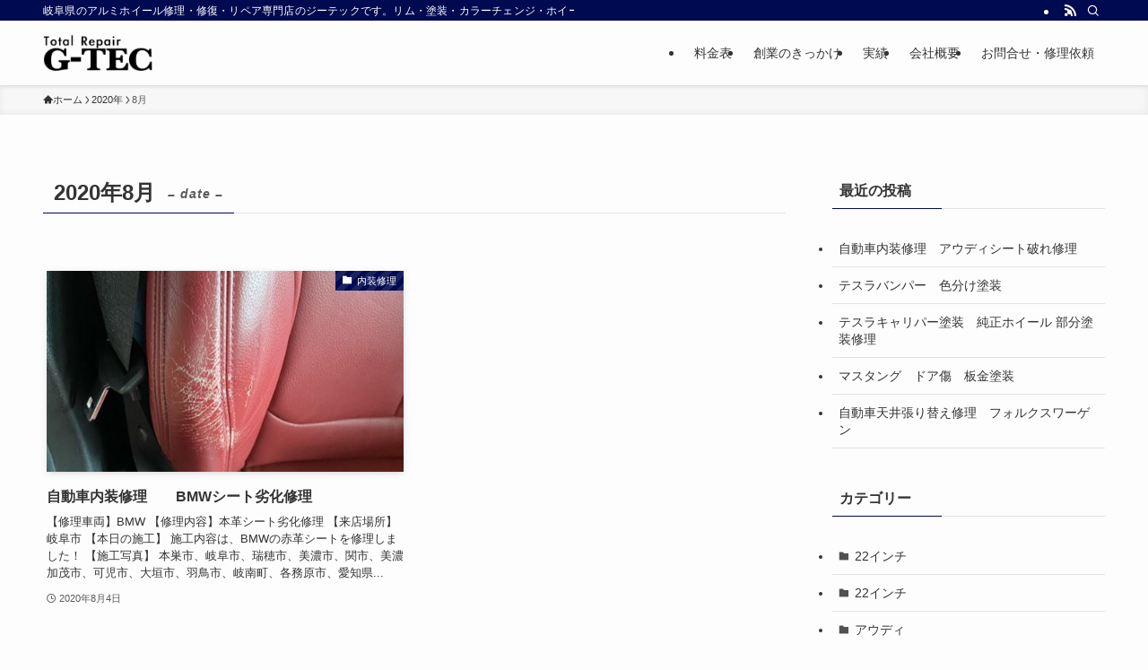

--- FILE ---
content_type: text/html; charset=UTF-8
request_url: https://wheel-repair-g-tec.com/blog/archives/date/2020/08
body_size: 11768
content:
<!DOCTYPE html>
<html lang="ja" data-loaded="false" data-scrolled="false" data-spmenu="closed">
<head>
<meta charset="utf-8">
<meta name="format-detection" content="telephone=no">
<meta http-equiv="X-UA-Compatible" content="IE=edge">
<meta name="viewport" content="width=device-width, viewport-fit=cover">
<title>2020年8月 | ホイール修理・内装修理のジーテック事例</title>
<meta name='robots' content='max-image-preview:large' />
	<style>img:is([sizes="auto" i], [sizes^="auto," i]) { contain-intrinsic-size: 3000px 1500px }</style>
	<link rel="alternate" type="application/rss+xml" title="ホイール修理・内装修理のジーテック事例 &raquo; フィード" href="https://wheel-repair-g-tec.com/blog/feed" />
<link rel="alternate" type="application/rss+xml" title="ホイール修理・内装修理のジーテック事例 &raquo; コメントフィード" href="https://wheel-repair-g-tec.com/blog/comments/feed" />

<!-- SEO SIMPLE PACK 3.6.2 -->
<meta name="robots" content="noindex">
<meta name="description" content="2020年8月の記事一覧ページです。">
<meta name="keywords" content="自動車,ホイール修理,内装修理,板金塗装,天井張り替え,岐阜県">
<link rel="canonical" href="https://wheel-repair-g-tec.com/blog/archives/date/2020/08">
<meta property="og:locale" content="ja_JP">
<meta property="og:type" content="website">
<meta property="og:title" content="2020年8月 | ホイール修理・内装修理のジーテック事例">
<meta property="og:description" content="2020年8月の記事一覧ページです。">
<meta property="og:url" content="https://wheel-repair-g-tec.com/blog/archives/date/2020/08">
<meta property="og:site_name" content="ホイール修理・内装修理のジーテック事例">
<meta name="twitter:card" content="summary_large_image">
<!-- / SEO SIMPLE PACK -->

<link rel='stylesheet' id='wp-block-library-css' href='https://wheel-repair-g-tec.com/blog/wp-includes/css/dist/block-library/style.min.css?ver=6.8.3' type='text/css' media='all' />
<link rel='stylesheet' id='swell-icons-css' href='https://wheel-repair-g-tec.com/blog/wp-content/themes/swell/build/css/swell-icons.css?ver=2.15.0' type='text/css' media='all' />
<link rel='stylesheet' id='main_style-css' href='https://wheel-repair-g-tec.com/blog/wp-content/themes/swell/build/css/main.css?ver=2.15.0' type='text/css' media='all' />
<link rel='stylesheet' id='swell_blocks-css' href='https://wheel-repair-g-tec.com/blog/wp-content/themes/swell/build/css/blocks.css?ver=2.15.0' type='text/css' media='all' />
<style id='swell_custom-inline-css' type='text/css'>
:root{--swl-fz--content:4vw;--swl-font_family:"游ゴシック体", "Yu Gothic", YuGothic, "Hiragino Kaku Gothic ProN", "Hiragino Sans", Meiryo, sans-serif;--swl-font_weight:500;--color_main:#000a51;--color_text:#333;--color_link:#114fd6;--color_htag:#000a51;--color_bg:#fdfdfd;--color_gradient1:#d8ffff;--color_gradient2:#87e7ff;--color_main_thin:rgba(0, 13, 101, 0.05 );--color_main_dark:rgba(0, 8, 61, 1 );--color_list_check:#000a51;--color_list_num:#000a51;--color_list_good:#86dd7b;--color_list_triangle:#f4e03a;--color_list_bad:#f36060;--color_faq_q:#d55656;--color_faq_a:#6599b7;--color_icon_good:#3cd250;--color_icon_good_bg:#ecffe9;--color_icon_bad:#4b73eb;--color_icon_bad_bg:#eafaff;--color_icon_info:#f578b4;--color_icon_info_bg:#fff0fa;--color_icon_announce:#ffa537;--color_icon_announce_bg:#fff5f0;--color_icon_pen:#7a7a7a;--color_icon_pen_bg:#f7f7f7;--color_icon_book:#787364;--color_icon_book_bg:#f8f6ef;--color_icon_point:#ffa639;--color_icon_check:#86d67c;--color_icon_batsu:#f36060;--color_icon_hatena:#5295cc;--color_icon_caution:#f7da38;--color_icon_memo:#84878a;--color_deep01:#e44141;--color_deep02:#3d79d5;--color_deep03:#63a84d;--color_deep04:#f09f4d;--color_pale01:#fff2f0;--color_pale02:#f3f8fd;--color_pale03:#f1f9ee;--color_pale04:#fdf9ee;--color_mark_blue:#b7e3ff;--color_mark_green:#bdf9c3;--color_mark_yellow:#fcf69f;--color_mark_orange:#ffddbc;--border01:solid 1px var(--color_main);--border02:double 4px var(--color_main);--border03:dashed 2px var(--color_border);--border04:solid 4px var(--color_gray);--card_posts_thumb_ratio:56.25%;--list_posts_thumb_ratio:61.805%;--big_posts_thumb_ratio:56.25%;--thumb_posts_thumb_ratio:61.805%;--blogcard_thumb_ratio:56.25%;--color_header_bg:#fdfdfd;--color_header_text:#333;--color_footer_bg:#fdfdfd;--color_footer_text:#333;--container_size:1200px;--article_size:900px;--logo_size_sp:48px;--logo_size_pc:40px;--logo_size_pcfix:32px;}.swl-cell-bg[data-icon="doubleCircle"]{--cell-icon-color:#ffc977}.swl-cell-bg[data-icon="circle"]{--cell-icon-color:#94e29c}.swl-cell-bg[data-icon="triangle"]{--cell-icon-color:#eeda2f}.swl-cell-bg[data-icon="close"]{--cell-icon-color:#ec9191}.swl-cell-bg[data-icon="hatena"]{--cell-icon-color:#93c9da}.swl-cell-bg[data-icon="check"]{--cell-icon-color:#94e29c}.swl-cell-bg[data-icon="line"]{--cell-icon-color:#9b9b9b}.cap_box[data-colset="col1"]{--capbox-color:#f59b5f;--capbox-color--bg:#fff8eb}.cap_box[data-colset="col2"]{--capbox-color:#5fb9f5;--capbox-color--bg:#edf5ff}.cap_box[data-colset="col3"]{--capbox-color:#2fcd90;--capbox-color--bg:#eafaf2}.red_{--the-btn-color:#f74a4a;--the-btn-color2:#ffbc49;--the-solid-shadow: rgba(185, 56, 56, 1 )}.blue_{--the-btn-color:#338df4;--the-btn-color2:#35eaff;--the-solid-shadow: rgba(38, 106, 183, 1 )}.green_{--the-btn-color:#62d847;--the-btn-color2:#7bf7bd;--the-solid-shadow: rgba(74, 162, 53, 1 )}.is-style-btn_normal{--the-btn-radius:80px}.is-style-btn_solid{--the-btn-radius:80px}.is-style-btn_shiny{--the-btn-radius:80px}.is-style-btn_line{--the-btn-radius:80px}.post_content blockquote{padding:1.5em 2em 1.5em 3em}.post_content blockquote::before{content:"";display:block;width:5px;height:calc(100% - 3em);top:1.5em;left:1.5em;border-left:solid 1px rgba(180,180,180,.75);border-right:solid 1px rgba(180,180,180,.75);}.mark_blue{background:-webkit-linear-gradient(transparent 64%,var(--color_mark_blue) 0%);background:linear-gradient(transparent 64%,var(--color_mark_blue) 0%)}.mark_green{background:-webkit-linear-gradient(transparent 64%,var(--color_mark_green) 0%);background:linear-gradient(transparent 64%,var(--color_mark_green) 0%)}.mark_yellow{background:-webkit-linear-gradient(transparent 64%,var(--color_mark_yellow) 0%);background:linear-gradient(transparent 64%,var(--color_mark_yellow) 0%)}.mark_orange{background:-webkit-linear-gradient(transparent 64%,var(--color_mark_orange) 0%);background:linear-gradient(transparent 64%,var(--color_mark_orange) 0%)}[class*="is-style-icon_"]{color:#333;border-width:0}[class*="is-style-big_icon_"]{border-width:2px;border-style:solid}[data-col="gray"] .c-balloon__text{background:#f7f7f7;border-color:#ccc}[data-col="gray"] .c-balloon__before{border-right-color:#f7f7f7}[data-col="green"] .c-balloon__text{background:#d1f8c2;border-color:#9ddd93}[data-col="green"] .c-balloon__before{border-right-color:#d1f8c2}[data-col="blue"] .c-balloon__text{background:#e2f6ff;border-color:#93d2f0}[data-col="blue"] .c-balloon__before{border-right-color:#e2f6ff}[data-col="red"] .c-balloon__text{background:#ffebeb;border-color:#f48789}[data-col="red"] .c-balloon__before{border-right-color:#ffebeb}[data-col="yellow"] .c-balloon__text{background:#f9f7d2;border-color:#fbe593}[data-col="yellow"] .c-balloon__before{border-right-color:#f9f7d2}.-type-list2 .p-postList__body::after,.-type-big .p-postList__body::after{content: "READ MORE »";}.c-postThumb__cat{background-color:#000a51;color:#fff;background-image: repeating-linear-gradient(-45deg,rgba(255,255,255,.1),rgba(255,255,255,.1) 6px,transparent 6px,transparent 12px)}.post_content h2:where(:not([class^="swell-block-"]):not(.faq_q):not(.p-postList__title)){background:var(--color_htag);padding:.75em 1em;color:#fff}.post_content h2:where(:not([class^="swell-block-"]):not(.faq_q):not(.p-postList__title))::before{position:absolute;display:block;pointer-events:none;content:"";top:-4px;left:0;width:100%;height:calc(100% + 4px);box-sizing:content-box;border-top:solid 2px var(--color_htag);border-bottom:solid 2px var(--color_htag)}.post_content h3:where(:not([class^="swell-block-"]):not(.faq_q):not(.p-postList__title)){padding:0 .5em .5em}.post_content h3:where(:not([class^="swell-block-"]):not(.faq_q):not(.p-postList__title))::before{content:"";width:100%;height:2px;background: repeating-linear-gradient(90deg, var(--color_htag) 0%, var(--color_htag) 29.3%, rgba(150,150,150,.2) 29.3%, rgba(150,150,150,.2) 100%)}.post_content h4:where(:not([class^="swell-block-"]):not(.faq_q):not(.p-postList__title)){padding:0 0 0 16px;border-left:solid 2px var(--color_htag)}.l-header{box-shadow: 0 1px 4px rgba(0,0,0,.12)}.l-header__bar{color:#fff;background:var(--color_main)}.l-header__menuBtn{order:1}.l-header__customBtn{order:3}.c-gnav a::after{background:var(--color_main);width:100%;height:2px;transform:scaleX(0)}.p-spHeadMenu .menu-item.-current{border-bottom-color:var(--color_main)}.c-gnav > li:hover > a::after,.c-gnav > .-current > a::after{transform: scaleX(1)}.c-gnav .sub-menu{color:#333;background:#fff}.l-fixHeader::before{opacity:1}#pagetop{border-radius:50%}.c-widget__title.-spmenu{padding:.5em .75em;border-radius:var(--swl-radius--2, 0px);background:var(--color_main);color:#fff;}.c-widget__title.-footer{padding:.5em}.c-widget__title.-footer::before{content:"";bottom:0;left:0;width:40%;z-index:1;background:var(--color_main)}.c-widget__title.-footer::after{content:"";bottom:0;left:0;width:100%;background:var(--color_border)}.c-secTitle{border-left:solid 2px var(--color_main);padding:0em .75em}.p-spMenu{color:#333}.p-spMenu__inner::before{background:#fdfdfd;opacity:1}.p-spMenu__overlay{background:#000;opacity:0.6}[class*="page-numbers"]{border-radius:50%;margin:4px;color:var(--color_main);border: solid 1px var(--color_main)}a{text-decoration: none}.l-topTitleArea.c-filterLayer::before{background-color:#000;opacity:0.2;content:""}@media screen and (min-width: 960px){:root{}}@media screen and (max-width: 959px){:root{}.l-header__logo{order:2;text-align:center}}@media screen and (min-width: 600px){:root{--swl-fz--content:16px;}}@media screen and (max-width: 599px){:root{}}@media (min-width: 1108px) {.alignwide{left:-100px;width:calc(100% + 200px);}}@media (max-width: 1108px) {.-sidebar-off .swell-block-fullWide__inner.l-container .alignwide{left:0px;width:100%;}}.l-fixHeader .l-fixHeader__gnav{order:0}[data-scrolled=true] .l-fixHeader[data-ready]{opacity:1;-webkit-transform:translateY(0)!important;transform:translateY(0)!important;visibility:visible}.-body-solid .l-fixHeader{box-shadow:0 2px 4px var(--swl-color_shadow)}.l-fixHeader__inner{align-items:stretch;color:var(--color_header_text);display:flex;padding-bottom:0;padding-top:0;position:relative;z-index:1}.l-fixHeader__logo{align-items:center;display:flex;line-height:1;margin-right:24px;order:0;padding:16px 0}.is-style-btn_normal a,.is-style-btn_shiny a{box-shadow:var(--swl-btn_shadow)}.c-shareBtns__btn,.is-style-balloon>.c-tabList .c-tabList__button,.p-snsCta,[class*=page-numbers]{box-shadow:var(--swl-box_shadow)}.p-articleThumb__img,.p-articleThumb__youtube{box-shadow:var(--swl-img_shadow)}.p-pickupBanners__item .c-bannerLink,.p-postList__thumb{box-shadow:0 2px 8px rgba(0,0,0,.1),0 4px 4px -4px rgba(0,0,0,.1)}.p-postList.-w-ranking li:before{background-image:repeating-linear-gradient(-45deg,hsla(0,0%,100%,.1),hsla(0,0%,100%,.1) 6px,transparent 0,transparent 12px);box-shadow:1px 1px 4px rgba(0,0,0,.2)}.l-header__bar{position:relative;width:100%}.l-header__bar .c-catchphrase{color:inherit;font-size:12px;letter-spacing:var(--swl-letter_spacing,.2px);line-height:14px;margin-right:auto;overflow:hidden;padding:4px 0;white-space:nowrap;width:50%}.l-header__bar .c-iconList .c-iconList__link{margin:0;padding:4px 6px}.l-header__barInner{align-items:center;display:flex;justify-content:flex-end}@media (min-width:960px){.-series .l-header__inner{align-items:stretch;display:flex}.-series .l-header__logo{align-items:center;display:flex;flex-wrap:wrap;margin-right:24px;padding:16px 0}.-series .l-header__logo .c-catchphrase{font-size:13px;padding:4px 0}.-series .c-headLogo{margin-right:16px}.-series-right .l-header__inner{justify-content:space-between}.-series-right .c-gnavWrap{margin-left:auto}.-series-right .w-header{margin-left:12px}.-series-left .w-header{margin-left:auto}}@media (min-width:960px) and (min-width:600px){.-series .c-headLogo{max-width:400px}}.c-gnav .sub-menu a:before,.c-listMenu a:before{-webkit-font-smoothing:antialiased;-moz-osx-font-smoothing:grayscale;font-family:icomoon!important;font-style:normal;font-variant:normal;font-weight:400;line-height:1;text-transform:none}.c-submenuToggleBtn{display:none}.c-listMenu a{padding:.75em 1em .75em 1.5em;transition:padding .25s}.c-listMenu a:hover{padding-left:1.75em;padding-right:.75em}.c-gnav .sub-menu a:before,.c-listMenu a:before{color:inherit;content:"\e921";display:inline-block;left:2px;position:absolute;top:50%;-webkit-transform:translateY(-50%);transform:translateY(-50%);vertical-align:middle}.widget_categories>ul>.cat-item>a,.wp-block-categories-list>li>a{padding-left:1.75em}.c-listMenu .children,.c-listMenu .sub-menu{margin:0}.c-listMenu .children a,.c-listMenu .sub-menu a{font-size:.9em;padding-left:2.5em}.c-listMenu .children a:before,.c-listMenu .sub-menu a:before{left:1em}.c-listMenu .children a:hover,.c-listMenu .sub-menu a:hover{padding-left:2.75em}.c-listMenu .children ul a,.c-listMenu .sub-menu ul a{padding-left:3.25em}.c-listMenu .children ul a:before,.c-listMenu .sub-menu ul a:before{left:1.75em}.c-listMenu .children ul a:hover,.c-listMenu .sub-menu ul a:hover{padding-left:3.5em}.c-gnav li:hover>.sub-menu{opacity:1;visibility:visible}.c-gnav .sub-menu:before{background:inherit;content:"";height:100%;left:0;position:absolute;top:0;width:100%;z-index:0}.c-gnav .sub-menu .sub-menu{left:100%;top:0;z-index:-1}.c-gnav .sub-menu a{padding-left:2em}.c-gnav .sub-menu a:before{left:.5em}.c-gnav .sub-menu a:hover .ttl{left:4px}:root{--color_content_bg:var(--color_bg);}.c-widget__title.-side{padding:.5em}.c-widget__title.-side::before{content:"";bottom:0;left:0;width:40%;z-index:1;background:var(--color_main)}.c-widget__title.-side::after{content:"";bottom:0;left:0;width:100%;background:var(--color_border)}@media screen and (min-width: 960px){:root{}}@media screen and (max-width: 959px){:root{}}@media screen and (min-width: 600px){:root{}}@media screen and (max-width: 599px){:root{}}.swell-block-fullWide__inner.l-container{--swl-fw_inner_pad:var(--swl-pad_container,0px)}@media (min-width:960px){.-sidebar-on .l-content .alignfull,.-sidebar-on .l-content .alignwide{left:-16px;width:calc(100% + 32px)}.swell-block-fullWide__inner.l-article{--swl-fw_inner_pad:var(--swl-pad_post_content,0px)}.-sidebar-on .swell-block-fullWide__inner .alignwide{left:0;width:100%}.-sidebar-on .swell-block-fullWide__inner .alignfull{left:calc(0px - var(--swl-fw_inner_pad, 0))!important;margin-left:0!important;margin-right:0!important;width:calc(100% + var(--swl-fw_inner_pad, 0)*2)!important}}
</style>
<link rel='stylesheet' id='swell-parts/footer-css' href='https://wheel-repair-g-tec.com/blog/wp-content/themes/swell/build/css/modules/parts/footer.css?ver=2.15.0' type='text/css' media='all' />
<link rel='stylesheet' id='swell-page/archive-css' href='https://wheel-repair-g-tec.com/blog/wp-content/themes/swell/build/css/modules/page/archive.css?ver=2.15.0' type='text/css' media='all' />
<style id='classic-theme-styles-inline-css' type='text/css'>
/*! This file is auto-generated */
.wp-block-button__link{color:#fff;background-color:#32373c;border-radius:9999px;box-shadow:none;text-decoration:none;padding:calc(.667em + 2px) calc(1.333em + 2px);font-size:1.125em}.wp-block-file__button{background:#32373c;color:#fff;text-decoration:none}
</style>
<style id='global-styles-inline-css' type='text/css'>
:root{--wp--preset--aspect-ratio--square: 1;--wp--preset--aspect-ratio--4-3: 4/3;--wp--preset--aspect-ratio--3-4: 3/4;--wp--preset--aspect-ratio--3-2: 3/2;--wp--preset--aspect-ratio--2-3: 2/3;--wp--preset--aspect-ratio--16-9: 16/9;--wp--preset--aspect-ratio--9-16: 9/16;--wp--preset--color--black: #000;--wp--preset--color--cyan-bluish-gray: #abb8c3;--wp--preset--color--white: #fff;--wp--preset--color--pale-pink: #f78da7;--wp--preset--color--vivid-red: #cf2e2e;--wp--preset--color--luminous-vivid-orange: #ff6900;--wp--preset--color--luminous-vivid-amber: #fcb900;--wp--preset--color--light-green-cyan: #7bdcb5;--wp--preset--color--vivid-green-cyan: #00d084;--wp--preset--color--pale-cyan-blue: #8ed1fc;--wp--preset--color--vivid-cyan-blue: #0693e3;--wp--preset--color--vivid-purple: #9b51e0;--wp--preset--color--swl-main: var(--color_main);--wp--preset--color--swl-main-thin: var(--color_main_thin);--wp--preset--color--swl-gray: var(--color_gray);--wp--preset--color--swl-deep-01: var(--color_deep01);--wp--preset--color--swl-deep-02: var(--color_deep02);--wp--preset--color--swl-deep-03: var(--color_deep03);--wp--preset--color--swl-deep-04: var(--color_deep04);--wp--preset--color--swl-pale-01: var(--color_pale01);--wp--preset--color--swl-pale-02: var(--color_pale02);--wp--preset--color--swl-pale-03: var(--color_pale03);--wp--preset--color--swl-pale-04: var(--color_pale04);--wp--preset--gradient--vivid-cyan-blue-to-vivid-purple: linear-gradient(135deg,rgba(6,147,227,1) 0%,rgb(155,81,224) 100%);--wp--preset--gradient--light-green-cyan-to-vivid-green-cyan: linear-gradient(135deg,rgb(122,220,180) 0%,rgb(0,208,130) 100%);--wp--preset--gradient--luminous-vivid-amber-to-luminous-vivid-orange: linear-gradient(135deg,rgba(252,185,0,1) 0%,rgba(255,105,0,1) 100%);--wp--preset--gradient--luminous-vivid-orange-to-vivid-red: linear-gradient(135deg,rgba(255,105,0,1) 0%,rgb(207,46,46) 100%);--wp--preset--gradient--very-light-gray-to-cyan-bluish-gray: linear-gradient(135deg,rgb(238,238,238) 0%,rgb(169,184,195) 100%);--wp--preset--gradient--cool-to-warm-spectrum: linear-gradient(135deg,rgb(74,234,220) 0%,rgb(151,120,209) 20%,rgb(207,42,186) 40%,rgb(238,44,130) 60%,rgb(251,105,98) 80%,rgb(254,248,76) 100%);--wp--preset--gradient--blush-light-purple: linear-gradient(135deg,rgb(255,206,236) 0%,rgb(152,150,240) 100%);--wp--preset--gradient--blush-bordeaux: linear-gradient(135deg,rgb(254,205,165) 0%,rgb(254,45,45) 50%,rgb(107,0,62) 100%);--wp--preset--gradient--luminous-dusk: linear-gradient(135deg,rgb(255,203,112) 0%,rgb(199,81,192) 50%,rgb(65,88,208) 100%);--wp--preset--gradient--pale-ocean: linear-gradient(135deg,rgb(255,245,203) 0%,rgb(182,227,212) 50%,rgb(51,167,181) 100%);--wp--preset--gradient--electric-grass: linear-gradient(135deg,rgb(202,248,128) 0%,rgb(113,206,126) 100%);--wp--preset--gradient--midnight: linear-gradient(135deg,rgb(2,3,129) 0%,rgb(40,116,252) 100%);--wp--preset--font-size--small: 0.9em;--wp--preset--font-size--medium: 1.1em;--wp--preset--font-size--large: 1.25em;--wp--preset--font-size--x-large: 42px;--wp--preset--font-size--xs: 0.75em;--wp--preset--font-size--huge: 1.6em;--wp--preset--spacing--20: 0.44rem;--wp--preset--spacing--30: 0.67rem;--wp--preset--spacing--40: 1rem;--wp--preset--spacing--50: 1.5rem;--wp--preset--spacing--60: 2.25rem;--wp--preset--spacing--70: 3.38rem;--wp--preset--spacing--80: 5.06rem;--wp--preset--shadow--natural: 6px 6px 9px rgba(0, 0, 0, 0.2);--wp--preset--shadow--deep: 12px 12px 50px rgba(0, 0, 0, 0.4);--wp--preset--shadow--sharp: 6px 6px 0px rgba(0, 0, 0, 0.2);--wp--preset--shadow--outlined: 6px 6px 0px -3px rgba(255, 255, 255, 1), 6px 6px rgba(0, 0, 0, 1);--wp--preset--shadow--crisp: 6px 6px 0px rgba(0, 0, 0, 1);}:where(.is-layout-flex){gap: 0.5em;}:where(.is-layout-grid){gap: 0.5em;}body .is-layout-flex{display: flex;}.is-layout-flex{flex-wrap: wrap;align-items: center;}.is-layout-flex > :is(*, div){margin: 0;}body .is-layout-grid{display: grid;}.is-layout-grid > :is(*, div){margin: 0;}:where(.wp-block-columns.is-layout-flex){gap: 2em;}:where(.wp-block-columns.is-layout-grid){gap: 2em;}:where(.wp-block-post-template.is-layout-flex){gap: 1.25em;}:where(.wp-block-post-template.is-layout-grid){gap: 1.25em;}.has-black-color{color: var(--wp--preset--color--black) !important;}.has-cyan-bluish-gray-color{color: var(--wp--preset--color--cyan-bluish-gray) !important;}.has-white-color{color: var(--wp--preset--color--white) !important;}.has-pale-pink-color{color: var(--wp--preset--color--pale-pink) !important;}.has-vivid-red-color{color: var(--wp--preset--color--vivid-red) !important;}.has-luminous-vivid-orange-color{color: var(--wp--preset--color--luminous-vivid-orange) !important;}.has-luminous-vivid-amber-color{color: var(--wp--preset--color--luminous-vivid-amber) !important;}.has-light-green-cyan-color{color: var(--wp--preset--color--light-green-cyan) !important;}.has-vivid-green-cyan-color{color: var(--wp--preset--color--vivid-green-cyan) !important;}.has-pale-cyan-blue-color{color: var(--wp--preset--color--pale-cyan-blue) !important;}.has-vivid-cyan-blue-color{color: var(--wp--preset--color--vivid-cyan-blue) !important;}.has-vivid-purple-color{color: var(--wp--preset--color--vivid-purple) !important;}.has-black-background-color{background-color: var(--wp--preset--color--black) !important;}.has-cyan-bluish-gray-background-color{background-color: var(--wp--preset--color--cyan-bluish-gray) !important;}.has-white-background-color{background-color: var(--wp--preset--color--white) !important;}.has-pale-pink-background-color{background-color: var(--wp--preset--color--pale-pink) !important;}.has-vivid-red-background-color{background-color: var(--wp--preset--color--vivid-red) !important;}.has-luminous-vivid-orange-background-color{background-color: var(--wp--preset--color--luminous-vivid-orange) !important;}.has-luminous-vivid-amber-background-color{background-color: var(--wp--preset--color--luminous-vivid-amber) !important;}.has-light-green-cyan-background-color{background-color: var(--wp--preset--color--light-green-cyan) !important;}.has-vivid-green-cyan-background-color{background-color: var(--wp--preset--color--vivid-green-cyan) !important;}.has-pale-cyan-blue-background-color{background-color: var(--wp--preset--color--pale-cyan-blue) !important;}.has-vivid-cyan-blue-background-color{background-color: var(--wp--preset--color--vivid-cyan-blue) !important;}.has-vivid-purple-background-color{background-color: var(--wp--preset--color--vivid-purple) !important;}.has-black-border-color{border-color: var(--wp--preset--color--black) !important;}.has-cyan-bluish-gray-border-color{border-color: var(--wp--preset--color--cyan-bluish-gray) !important;}.has-white-border-color{border-color: var(--wp--preset--color--white) !important;}.has-pale-pink-border-color{border-color: var(--wp--preset--color--pale-pink) !important;}.has-vivid-red-border-color{border-color: var(--wp--preset--color--vivid-red) !important;}.has-luminous-vivid-orange-border-color{border-color: var(--wp--preset--color--luminous-vivid-orange) !important;}.has-luminous-vivid-amber-border-color{border-color: var(--wp--preset--color--luminous-vivid-amber) !important;}.has-light-green-cyan-border-color{border-color: var(--wp--preset--color--light-green-cyan) !important;}.has-vivid-green-cyan-border-color{border-color: var(--wp--preset--color--vivid-green-cyan) !important;}.has-pale-cyan-blue-border-color{border-color: var(--wp--preset--color--pale-cyan-blue) !important;}.has-vivid-cyan-blue-border-color{border-color: var(--wp--preset--color--vivid-cyan-blue) !important;}.has-vivid-purple-border-color{border-color: var(--wp--preset--color--vivid-purple) !important;}.has-vivid-cyan-blue-to-vivid-purple-gradient-background{background: var(--wp--preset--gradient--vivid-cyan-blue-to-vivid-purple) !important;}.has-light-green-cyan-to-vivid-green-cyan-gradient-background{background: var(--wp--preset--gradient--light-green-cyan-to-vivid-green-cyan) !important;}.has-luminous-vivid-amber-to-luminous-vivid-orange-gradient-background{background: var(--wp--preset--gradient--luminous-vivid-amber-to-luminous-vivid-orange) !important;}.has-luminous-vivid-orange-to-vivid-red-gradient-background{background: var(--wp--preset--gradient--luminous-vivid-orange-to-vivid-red) !important;}.has-very-light-gray-to-cyan-bluish-gray-gradient-background{background: var(--wp--preset--gradient--very-light-gray-to-cyan-bluish-gray) !important;}.has-cool-to-warm-spectrum-gradient-background{background: var(--wp--preset--gradient--cool-to-warm-spectrum) !important;}.has-blush-light-purple-gradient-background{background: var(--wp--preset--gradient--blush-light-purple) !important;}.has-blush-bordeaux-gradient-background{background: var(--wp--preset--gradient--blush-bordeaux) !important;}.has-luminous-dusk-gradient-background{background: var(--wp--preset--gradient--luminous-dusk) !important;}.has-pale-ocean-gradient-background{background: var(--wp--preset--gradient--pale-ocean) !important;}.has-electric-grass-gradient-background{background: var(--wp--preset--gradient--electric-grass) !important;}.has-midnight-gradient-background{background: var(--wp--preset--gradient--midnight) !important;}.has-small-font-size{font-size: var(--wp--preset--font-size--small) !important;}.has-medium-font-size{font-size: var(--wp--preset--font-size--medium) !important;}.has-large-font-size{font-size: var(--wp--preset--font-size--large) !important;}.has-x-large-font-size{font-size: var(--wp--preset--font-size--x-large) !important;}
:where(.wp-block-post-template.is-layout-flex){gap: 1.25em;}:where(.wp-block-post-template.is-layout-grid){gap: 1.25em;}
:where(.wp-block-columns.is-layout-flex){gap: 2em;}:where(.wp-block-columns.is-layout-grid){gap: 2em;}
:root :where(.wp-block-pullquote){font-size: 1.5em;line-height: 1.6;}
</style>
<link rel='stylesheet' id='child_style-css' href='https://wheel-repair-g-tec.com/blog/wp-content/themes/swell_child/style.css?ver=20230919125318' type='text/css' media='all' />

<noscript><link href="https://wheel-repair-g-tec.com/blog/wp-content/themes/swell/build/css/noscript.css" rel="stylesheet"></noscript>
<link rel="https://api.w.org/" href="https://wheel-repair-g-tec.com/blog/wp-json/" />
<link rel="stylesheet" href="https://wheel-repair-g-tec.com/blog/wp-content/themes/swell/build/css/print.css" media="print" >
</head>
<body>
<div id="body_wrap" class="archive date wp-theme-swell wp-child-theme-swell_child -body-solid -index-off -sidebar-on -frame-off" >
<div id="sp_menu" class="p-spMenu -left">
	<div class="p-spMenu__inner">
		<div class="p-spMenu__closeBtn">
			<button class="c-iconBtn -menuBtn c-plainBtn" data-onclick="toggleMenu" aria-label="メニューを閉じる">
				<i class="c-iconBtn__icon icon-close-thin"></i>
			</button>
		</div>
		<div class="p-spMenu__body">
			<div class="c-widget__title -spmenu">
				MENU			</div>
			<div class="p-spMenu__nav">
				<ul class="c-spnav c-listMenu"><li class="menu-item menu-item-type-custom menu-item-object-custom menu-item-22"><a href="http://wheel-repair-g-tec.com/#ryoukin">料金表</a></li>
<li class="menu-item menu-item-type-custom menu-item-object-custom menu-item-18"><a href="http://wheel-repair-g-tec.com/#prof">創業のきっかけ</a></li>
<li class="menu-item menu-item-type-custom menu-item-object-custom menu-item-19"><a href="http://wheel-repair-g-tec.com/#jisseki">実績</a></li>
<li class="menu-item menu-item-type-custom menu-item-object-custom menu-item-20"><a href="http://wheel-repair-g-tec.com/#office">会社概要</a></li>
<li class="menu-item menu-item-type-custom menu-item-object-custom menu-item-21"><a href="http://wheel-repair-g-tec.com/info.html#info">お問合せ・修理依頼</a></li>
</ul>			</div>
					</div>
	</div>
	<div class="p-spMenu__overlay c-overlay" data-onclick="toggleMenu"></div>
</div>
<header id="header" class="l-header -series -series-right" data-spfix="1">
	<div class="l-header__bar pc_">
	<div class="l-header__barInner l-container">
		<div class="c-catchphrase">岐阜県のアルミホイール修理・修復・リペア専門店のジーテックです。リム・塗装・カラーチェンジ・ホイールコーディング等も対応。ホイール修理岐阜では、どんなホイールでも新品のように蘇らせます！</div><ul class="c-iconList">
						<li class="c-iconList__item -rss">
						<a href="https://wheel-repair-g-tec.com/blog/feed" target="_blank" rel="noopener" class="c-iconList__link u-fz-14 hov-flash" aria-label="rss">
							<i class="c-iconList__icon icon-rss" role="presentation"></i>
						</a>
					</li>
									<li class="c-iconList__item -search">
						<button class="c-iconList__link c-plainBtn u-fz-14 hov-flash" data-onclick="toggleSearch" aria-label="検索">
							<i class="c-iconList__icon icon-search" role="presentation"></i>
						</button>
					</li>
				</ul>
	</div>
</div>
	<div class="l-header__inner l-container">
		<div class="l-header__logo">
			<div class="c-headLogo -img"><a href="https://wheel-repair-g-tec.com/blog/" title="ホイール修理・内装修理のジーテック事例" class="c-headLogo__link" rel="home"><img width="300" height="98"  src="https://wheel-repair-g-tec.com/blog/wp-content/uploads/2023/09/gtec_logo-1-300x98-1.png" alt="ホイール修理・内装修理のジーテック事例" class="c-headLogo__img" sizes="(max-width: 959px) 50vw, 800px" decoding="async" loading="eager" ></a></div>					</div>
		<nav id="gnav" class="l-header__gnav c-gnavWrap">
					<ul class="c-gnav">
			<li class="menu-item menu-item-type-custom menu-item-object-custom menu-item-22"><a href="http://wheel-repair-g-tec.com/#ryoukin"><span class="ttl">料金表</span></a></li>
<li class="menu-item menu-item-type-custom menu-item-object-custom menu-item-18"><a href="http://wheel-repair-g-tec.com/#prof"><span class="ttl">創業のきっかけ</span></a></li>
<li class="menu-item menu-item-type-custom menu-item-object-custom menu-item-19"><a href="http://wheel-repair-g-tec.com/#jisseki"><span class="ttl">実績</span></a></li>
<li class="menu-item menu-item-type-custom menu-item-object-custom menu-item-20"><a href="http://wheel-repair-g-tec.com/#office"><span class="ttl">会社概要</span></a></li>
<li class="menu-item menu-item-type-custom menu-item-object-custom menu-item-21"><a href="http://wheel-repair-g-tec.com/info.html#info"><span class="ttl">お問合せ・修理依頼</span></a></li>
					</ul>
			</nav>
		<div class="l-header__customBtn sp_">
			<button class="c-iconBtn c-plainBtn" data-onclick="toggleSearch" aria-label="検索ボタン">
			<i class="c-iconBtn__icon icon-search"></i>
					</button>
	</div>
<div class="l-header__menuBtn sp_">
	<button class="c-iconBtn -menuBtn c-plainBtn" data-onclick="toggleMenu" aria-label="メニューボタン">
		<i class="c-iconBtn__icon icon-menu-thin"></i>
			</button>
</div>
	</div>
	</header>
<div id="fix_header" class="l-fixHeader -series -series-right">
	<div class="l-fixHeader__inner l-container">
		<div class="l-fixHeader__logo">
			<div class="c-headLogo -img"><a href="https://wheel-repair-g-tec.com/blog/" title="ホイール修理・内装修理のジーテック事例" class="c-headLogo__link" rel="home"><img width="300" height="98"  src="https://wheel-repair-g-tec.com/blog/wp-content/uploads/2023/09/gtec_logo-1-300x98-1.png" alt="ホイール修理・内装修理のジーテック事例" class="c-headLogo__img" sizes="(max-width: 959px) 50vw, 800px" decoding="async" loading="eager" ></a></div>		</div>
		<div class="l-fixHeader__gnav c-gnavWrap">
					<ul class="c-gnav">
			<li class="menu-item menu-item-type-custom menu-item-object-custom menu-item-22"><a href="http://wheel-repair-g-tec.com/#ryoukin"><span class="ttl">料金表</span></a></li>
<li class="menu-item menu-item-type-custom menu-item-object-custom menu-item-18"><a href="http://wheel-repair-g-tec.com/#prof"><span class="ttl">創業のきっかけ</span></a></li>
<li class="menu-item menu-item-type-custom menu-item-object-custom menu-item-19"><a href="http://wheel-repair-g-tec.com/#jisseki"><span class="ttl">実績</span></a></li>
<li class="menu-item menu-item-type-custom menu-item-object-custom menu-item-20"><a href="http://wheel-repair-g-tec.com/#office"><span class="ttl">会社概要</span></a></li>
<li class="menu-item menu-item-type-custom menu-item-object-custom menu-item-21"><a href="http://wheel-repair-g-tec.com/info.html#info"><span class="ttl">お問合せ・修理依頼</span></a></li>
					</ul>
			</div>
	</div>
</div>
<div id="breadcrumb" class="p-breadcrumb -bg-on"><ol class="p-breadcrumb__list l-container"><li class="p-breadcrumb__item"><a href="https://wheel-repair-g-tec.com/blog/" class="p-breadcrumb__text"><span class="__home icon-home"> ホーム</span></a></li><li class="p-breadcrumb__item"><a href="https://wheel-repair-g-tec.com/blog/archives/date/2020" class="p-breadcrumb__text"><span>2020年</span></a></li><li class="p-breadcrumb__item"><span class="p-breadcrumb__text">8月</span></li></ol></div><div id="content" class="l-content l-container" >
<main id="main_content" class="l-mainContent l-article">
	<div class="l-mainContent__inner">
		<h1 class="c-pageTitle" data-style="b_bottom"><span class="c-pageTitle__inner">2020年8月<small class="c-pageTitle__subTitle u-fz-14">– date –</small></span></h1>		<div class="p-archiveContent u-mt-40">
			<ul class="p-postList -type-card -pc-col3 -sp-col1"><li class="p-postList__item">
	<a href="https://wheel-repair-g-tec.com/blog/archives/1697" class="p-postList__link">
		<div class="p-postList__thumb c-postThumb">
	<figure class="c-postThumb__figure">
		<img width="500" height="667"  src="[data-uri]" alt="" class="c-postThumb__img u-obf-cover lazyload" sizes="(min-width: 960px) 400px, 100vw" data-src="https://wheel-repair-g-tec.com/blog/wp-content/uploads/2020/08/slooProImg_20200804104128.jpg" data-srcset="https://wheel-repair-g-tec.com/blog/wp-content/uploads/2020/08/slooProImg_20200804104128.jpg 500w, https://wheel-repair-g-tec.com/blog/wp-content/uploads/2020/08/slooProImg_20200804104128-225x300.jpg 225w" data-aspectratio="500/667" ><noscript><img src="https://wheel-repair-g-tec.com/blog/wp-content/uploads/2020/08/slooProImg_20200804104128.jpg" class="c-postThumb__img u-obf-cover" alt=""></noscript>	</figure>
			<span class="c-postThumb__cat icon-folder" data-cat-id="19">内装修理</span>
	</div>
					<div class="p-postList__body">
				<h2 class="p-postList__title">自動車内装修理　　BMWシート劣化修理</h2>									<div class="p-postList__excerpt">
						【修理車両】BMW 【修理内容】本革シート劣化修理 【来店場所】岐阜市 【本日の施工】 施工内容は、BMWの赤革シートを修理しました！ 【施工写真】 本巣市、岐阜市、瑞穂市、美濃市、関市、美濃加茂市、可児市、大垣市、羽鳥市、岐南町、各務原市、愛知県...					</div>
								<div class="p-postList__meta">
					<div class="p-postList__times c-postTimes u-thin">
	<time class="c-postTimes__posted icon-posted" datetime="2020-08-04" aria-label="公開日">2020年8月4日</time></div>
				</div>
			</div>
			</a>
</li>
</ul><div class="c-pagination">
<span class="page-numbers current">1</span></div>
		</div>
	</div>
</main>
<aside id="sidebar" class="l-sidebar">
	<div id="recent-posts-2" class="c-widget widget_recent_entries"><div class="c-widget__title -side">最近の投稿</div><ul>				<li>
					<a href="https://wheel-repair-g-tec.com/blog/archives/2398">
						自動車内装修理　アウディシート破れ修理											</a>
				</li>
							<li>
					<a href="https://wheel-repair-g-tec.com/blog/archives/2391">
						テスラバンパー　色分け塗装											</a>
				</li>
							<li>
					<a href="https://wheel-repair-g-tec.com/blog/archives/2387">
						テスラキャリパー塗装　純正ホイール 部分塗装修理											</a>
				</li>
							<li>
					<a href="https://wheel-repair-g-tec.com/blog/archives/2368">
						マスタング　ドア傷　板金塗装											</a>
				</li>
							<li>
					<a href="https://wheel-repair-g-tec.com/blog/archives/2330">
						自動車天井張り替え修理　フォルクスワーゲン											</a>
				</li>
			</ul></div><div id="categories-2" class="c-widget c-listMenu widget_categories"><div class="c-widget__title -side">カテゴリー</div>
			<ul>
					<li class="cat-item cat-item-25"><a href="https://wheel-repair-g-tec.com/blog/archives/category/%e3%83%99%e3%83%b3%e3%83%88%e3%83%ac%e3%83%bc/22%e3%82%a4%e3%83%b3%e3%83%81">22インチ</a>
</li>
	<li class="cat-item cat-item-2"><a href="https://wheel-repair-g-tec.com/blog/archives/category/22%e3%82%a4%e3%83%b3%e3%83%81-2">22インチ</a>
</li>
	<li class="cat-item cat-item-4"><a href="https://wheel-repair-g-tec.com/blog/archives/category/%e3%82%a2%e3%82%a6%e3%83%87%e3%82%a3">アウディ</a>
</li>
	<li class="cat-item cat-item-5"><a href="https://wheel-repair-g-tec.com/blog/archives/category/%e3%82%a2%e3%83%ab%e3%83%9e%e3%82%a4%e3%83%88">アルマイト</a>
</li>
	<li class="cat-item cat-item-65"><a href="https://wheel-repair-g-tec.com/blog/archives/category/%e3%82%a4%e3%83%b3%e3%83%97%e3%83%ac%e3%83%83%e3%82%b5">インプレッサ</a>
</li>
	<li class="cat-item cat-item-6"><a href="https://wheel-repair-g-tec.com/blog/archives/category/%e3%82%ab%e3%83%a9%e3%83%bc%e3%83%aa%e3%83%b3%e3%82%b0">カラーリング</a>
</li>
	<li class="cat-item cat-item-73"><a href="https://wheel-repair-g-tec.com/blog/archives/category/%e3%82%ac%e3%83%a9%e3%82%b9%e3%82%b3%e3%83%bc%e3%83%86%e3%82%a3%e3%83%b3%e3%82%b0">ガラスコーティング</a>
</li>
	<li class="cat-item cat-item-66"><a href="https://wheel-repair-g-tec.com/blog/archives/category/%e3%82%a4%e3%83%b3%e3%83%97%e3%83%ac%e3%83%83%e3%82%b5/%e3%82%ac%e3%83%aa%e5%82%b7-%e3%82%a4%e3%83%b3%e3%83%97%e3%83%ac%e3%83%83%e3%82%b5">ガリ傷</a>
</li>
	<li class="cat-item cat-item-26"><a href="https://wheel-repair-g-tec.com/blog/archives/category/%e3%83%aa%e3%83%a0/%e3%82%ac%e3%83%aa%e5%82%b7-%e3%83%aa%e3%83%a0">ガリ傷</a>
</li>
	<li class="cat-item cat-item-7"><a href="https://wheel-repair-g-tec.com/blog/archives/category/%e3%82%ac%e3%83%aa%e5%82%b7">ガリ傷</a>
</li>
	<li class="cat-item cat-item-8"><a href="https://wheel-repair-g-tec.com/blog/archives/category/%ef%bd%82%ef%bd%8d%ef%bd%97/%e3%83%86%e3%83%bc%e3%83%ab%e3%83%a9%e3%83%b3%e3%83%97">テールランプ</a>
</li>
	<li class="cat-item cat-item-63"><a href="https://wheel-repair-g-tec.com/blog/archives/category/%e3%83%95%e3%82%a7%e3%83%a9%e3%83%bc%e3%83%aa">フェラーリ</a>
</li>
	<li class="cat-item cat-item-9"><a href="https://wheel-repair-g-tec.com/blog/archives/category/%e3%83%96%e3%83%a9%e3%83%83%e3%82%af%e3%83%a1%e3%83%83%e3%82%ad%e3%83%9b%e3%82%a4%e3%83%bc%e3%83%ab">ブラックメッキホイール</a>
</li>
	<li class="cat-item cat-item-10"><a href="https://wheel-repair-g-tec.com/blog/archives/category/%e3%83%99%e3%83%b3%e3%83%84">ベンツ</a>
</li>
	<li class="cat-item cat-item-11"><a href="https://wheel-repair-g-tec.com/blog/archives/category/%e3%83%99%e3%83%b3%e3%83%88%e3%83%ac%e3%83%bc">ベントレー</a>
</li>
	<li class="cat-item cat-item-12"><a href="https://wheel-repair-g-tec.com/blog/archives/category/%e3%83%9b%e3%82%a4%e3%83%bc%e3%83%ab%e4%bf%ae%e7%90%86">ホイール修理</a>
</li>
	<li class="cat-item cat-item-75"><a href="https://wheel-repair-g-tec.com/blog/archives/category/%e3%83%9c%e3%83%bc%e3%83%88%e3%81%ae%e3%82%b7%e3%83%bc%e3%83%88%e5%bc%b5%e3%82%8a%e6%9b%bf%e3%81%88">ボートのシート張り替え</a>
</li>
	<li class="cat-item cat-item-13"><a href="https://wheel-repair-g-tec.com/blog/archives/category/%e3%83%9d%e3%83%aa%e3%83%83%e3%82%b7%e3%83%a5%e3%83%9b%e3%82%a4%e3%83%bc%e3%83%ab">ポリッシュホイール</a>
</li>
	<li class="cat-item cat-item-14"><a href="https://wheel-repair-g-tec.com/blog/archives/category/%e3%83%99%e3%83%b3%e3%83%84/%e3%83%9d%e3%83%aa%e3%83%83%e3%82%b7%e3%83%a5%e3%83%9b%e3%82%a4%e3%83%bc%e3%83%ab%e4%bf%ae%e5%be%a9">ポリッシュホイール修復</a>
</li>
	<li class="cat-item cat-item-15"><a href="https://wheel-repair-g-tec.com/blog/archives/category/%e3%83%99%e3%83%b3%e3%83%84/%e3%83%9e%e3%83%83%e3%83%88%e3%83%96%e3%83%a9%e3%83%83%e3%82%af">マットブラック</a>
</li>
	<li class="cat-item cat-item-16"><a href="https://wheel-repair-g-tec.com/blog/archives/category/%e3%83%9f%e3%83%8b%e3%82%af%e3%83%bc%e3%83%91%e3%83%bc">ミニクーパー</a>
</li>
	<li class="cat-item cat-item-17"><a href="https://wheel-repair-g-tec.com/blog/archives/category/%e3%83%a9%e3%83%b3%e3%82%af%e3%83%ab70">ランクル70</a>
</li>
	<li class="cat-item cat-item-18"><a href="https://wheel-repair-g-tec.com/blog/archives/category/%e3%83%aa%e3%83%a0">リム</a>
</li>
	<li class="cat-item cat-item-19"><a href="https://wheel-repair-g-tec.com/blog/archives/category/%e5%86%85%e8%a3%85%e4%bf%ae%e7%90%86">内装修理</a>
</li>
	<li class="cat-item cat-item-72"><a href="https://wheel-repair-g-tec.com/blog/archives/category/%e5%a4%a9%e4%ba%95%e5%bc%b5%e3%82%8a%e6%9b%bf%e3%81%88">天井張り替え</a>
</li>
	<li class="cat-item cat-item-1"><a href="https://wheel-repair-g-tec.com/blog/archives/category/%e6%9c%aa%e5%88%86%e9%a1%9e">未分類</a>
</li>
	<li class="cat-item cat-item-76"><a href="https://wheel-repair-g-tec.com/blog/archives/category/%e6%9d%bf%e9%87%91%e5%a1%97%e8%a3%85">板金塗装</a>
</li>
	<li class="cat-item cat-item-20"><a href="https://wheel-repair-g-tec.com/blog/archives/category/%e6%ad%aa%e3%81%bf">歪み</a>
</li>
	<li class="cat-item cat-item-23"><a href="https://wheel-repair-g-tec.com/blog/archives/category/%ef%bd%82%ef%bd%8d%ef%bd%97/%e7%b4%94%e6%ad%a3%e3%83%9b%e3%82%a4%e3%83%bc%e3%83%ab-%ef%bd%82%ef%bd%8d%ef%bd%97">純正ホイール</a>
</li>
	<li class="cat-item cat-item-64"><a href="https://wheel-repair-g-tec.com/blog/archives/category/%e3%83%95%e3%82%a7%e3%83%a9%e3%83%bc%e3%83%aa/%e7%b4%94%e6%ad%a3%e3%83%9b%e3%82%a4%e3%83%bc%e3%83%ab-%e3%83%95%e3%82%a7%e3%83%a9%e3%83%bc%e3%83%aa">純正ホイール</a>
</li>
	<li class="cat-item cat-item-21"><a href="https://wheel-repair-g-tec.com/blog/archives/category/%e7%b4%94%e6%ad%a3%e3%83%9b%e3%82%a4%e3%83%bc%e3%83%ab">純正ホイール</a>
</li>
	<li class="cat-item cat-item-24"><a href="https://wheel-repair-g-tec.com/blog/archives/category/%e3%83%9f%e3%83%8b%e3%82%af%e3%83%bc%e3%83%91%e3%83%bc/%e7%b4%94%e6%ad%a3%e3%83%9b%e3%82%a4%e3%83%bc%e3%83%ab-%e3%83%9f%e3%83%8b%e3%82%af%e3%83%bc%e3%83%91%e3%83%bc">純正ホイール</a>
</li>
	<li class="cat-item cat-item-22"><a href="https://wheel-repair-g-tec.com/blog/archives/category/%e3%82%a2%e3%82%a6%e3%83%87%e3%82%a3/%e7%b4%94%e6%ad%a3%e3%83%9b%e3%82%a4%e3%83%bc%e3%83%ab-%e3%82%a2%e3%82%a6%e3%83%87%e3%82%a3">純正ホイール</a>
</li>
	<li class="cat-item cat-item-3"><a href="https://wheel-repair-g-tec.com/blog/archives/category/%ef%bd%82%ef%bd%8d%ef%bd%97">ＢＭＷ</a>
</li>
			</ul>

			</div></aside>
</div>
<footer id="footer" class="l-footer">
	<div class="l-footer__inner">
			<div class="l-footer__foot">
			<div class="l-container">
						<p class="copyright">
				<span lang="en">&copy;</span>
				ホイール修理・内装修理のジーテック事例.			</p>
					</div>
	</div>
</div>
</footer>
<div class="p-fixBtnWrap">
	
			<button id="pagetop" class="c-fixBtn c-plainBtn hov-bg-main" data-onclick="pageTop" aria-label="ページトップボタン" data-has-text="">
			<i class="c-fixBtn__icon icon-chevron-up" role="presentation"></i>
					</button>
	</div>

<div id="search_modal" class="c-modal p-searchModal">
	<div class="c-overlay" data-onclick="toggleSearch"></div>
	<div class="p-searchModal__inner">
		<form role="search" method="get" class="c-searchForm" action="https://wheel-repair-g-tec.com/blog/" role="search">
	<input type="text" value="" name="s" class="c-searchForm__s s" placeholder="検索" aria-label="検索ワード">
	<button type="submit" class="c-searchForm__submit icon-search hov-opacity u-bg-main" value="search" aria-label="検索を実行する"></button>
</form>
		<button class="c-modal__close c-plainBtn" data-onclick="toggleSearch">
			<i class="icon-batsu"></i> 閉じる		</button>
	</div>
</div>
</div><!--/ #all_wrapp-->
<div class="l-scrollObserver" aria-hidden="true"></div><script type="speculationrules">
{"prefetch":[{"source":"document","where":{"and":[{"href_matches":"\/blog\/*"},{"not":{"href_matches":["\/blog\/wp-*.php","\/blog\/wp-admin\/*","\/blog\/wp-content\/uploads\/*","\/blog\/wp-content\/*","\/blog\/wp-content\/plugins\/*","\/blog\/wp-content\/themes\/swell_child\/*","\/blog\/wp-content\/themes\/swell\/*","\/blog\/*\\?(.+)"]}},{"not":{"selector_matches":"a[rel~=\"nofollow\"]"}},{"not":{"selector_matches":".no-prefetch, .no-prefetch a"}}]},"eagerness":"conservative"}]}
</script>
<script type="text/javascript" id="swell_script-js-extra">
/* <![CDATA[ */
var swellVars = {"siteUrl":"https:\/\/wheel-repair-g-tec.com\/blog\/","restUrl":"https:\/\/wheel-repair-g-tec.com\/blog\/wp-json\/wp\/v2\/","ajaxUrl":"https:\/\/wheel-repair-g-tec.com\/blog\/wp-admin\/admin-ajax.php","ajaxNonce":"dc89718cd5","isLoggedIn":"","useAjaxAfterPost":"","useAjaxFooter":"","usePvCount":"1","isFixHeadSP":"1","tocListTag":"ol","tocTarget":"h3","tocPrevText":"\u524d\u306e\u30da\u30fc\u30b8\u3078","tocNextText":"\u6b21\u306e\u30da\u30fc\u30b8\u3078","tocCloseText":"\u6298\u308a\u305f\u305f\u3080","tocOpenText":"\u3082\u3063\u3068\u898b\u308b","tocOmitType":"ct","tocOmitNum":"15","tocMinnum":"2","tocAdPosition":"before","offSmoothScroll":"","mvSlideEffect":"fade","mvSlideSpeed":"1500","mvSlideDelay":"5000","mvSlideNum":"1","mvSlideNumSp":"1","psNum":"5","psNumSp":"2","psSpeed":"1500","psDelay":"5000"};
/* ]]> */
</script>
<script type="text/javascript" src="https://wheel-repair-g-tec.com/blog/wp-content/themes/swell/build/js/main.min.js?ver=2.15.0" id="swell_script-js"></script>
<script type="text/javascript" src="https://wheel-repair-g-tec.com/blog/wp-content/themes/swell/assets/js/plugins/lazysizes.min.js?ver=2.15.0" id="swell_lazysizes-js"></script>
<script type="text/javascript" src="https://wheel-repair-g-tec.com/blog/wp-content/themes/swell/build/js/front/set_fix_header.min.js?ver=2.15.0" id="swell_set_fix_header-js"></script>

<!-- JSON-LD @SWELL -->
<script type="application/ld+json">{"@context": "https://schema.org","@graph": [{"@type":"Organization","@id":"https:\/\/wheel-repair-g-tec.com\/blog\/#organization","name":"ホイール修理・内装修理のジーテック事例","url":"https:\/\/wheel-repair-g-tec.com\/blog\/","logo":{"@type":"ImageObject","url":"https:\/\/wheel-repair-g-tec.com\/blog\/wp-content\/uploads\/2023\/09\/gtec_logo-1-300x98-1.png","width":300,"height":98}},{"@type":"WebSite","@id":"https:\/\/wheel-repair-g-tec.com\/blog\/#website","url":"https:\/\/wheel-repair-g-tec.com\/blog\/","name":"ホイール修理・内装修理のジーテック事例 | 岐阜県のアルミホイール修理・修復・リペア専門店のジーテックです。リム・塗装・カラーチェンジ・ホイールコーディング等も対応。ホイール修理岐阜では、どんなホイールでも新品のように蘇らせます！","description":"自動車のホイール修理や内装修理、クイックリペア板金塗装、天井張り替え、などの修理・修復作業を岐阜県でしております。"},{"@type":"CollectionPage","@id":"https:\/\/wheel-repair-g-tec.com\/blog\/archives\/date\/2020\/08","url":"https:\/\/wheel-repair-g-tec.com\/blog\/archives\/date\/2020\/08","name":"2020年8月 | ホイール修理・内装修理のジーテック事例","description":"2020年8月の記事一覧ページです。","isPartOf":{"@id":"https:\/\/wheel-repair-g-tec.com\/blog\/#website"},"publisher":{"@id":"https:\/\/wheel-repair-g-tec.com\/blog\/#organization"}},{"@type":"BreadcrumbList","@id":"https:\/\/wheel-repair-g-tec.com\/blog\/#breadcrumb","itemListElement":[{"@type":"ListItem","position":1,"item":{"@id":"https:\/\/wheel-repair-g-tec.com\/blog\/archives\/date\/2020","name":"2020年"}}]}]}</script>
<!-- / JSON-LD @SWELL -->
</body></html>
